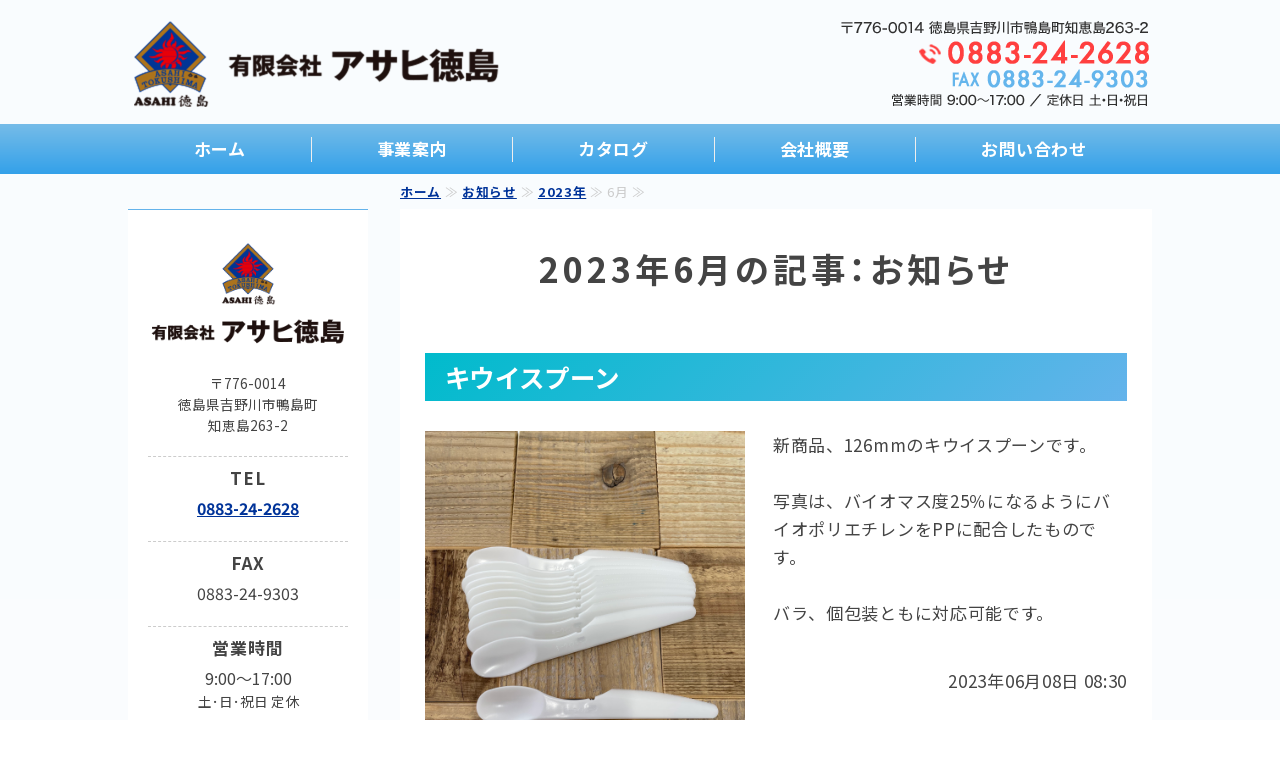

--- FILE ---
content_type: text/html; charset=utf-8
request_url: https://asahitokushima.com/blogs/date/2023/6/
body_size: 4106
content:
<!DOCTYPE html PUBLIC "-//W3C//DTD XHTML 1.0 Transitional//EN" "http://www.w3.org/TR/xhtml1/DTD/xhtml1-transitional.dtd">
<html xmlns="http://www.w3.org/1999/xhtml" xmlns:og="http://ogp.me/ns#" xmlns:fb="http://ogp.me/ns/fb#">
<head>

  <meta name="robots" content="noindex" />


<title>2023年6月の記事：お知らせ｜プラスチック製スプーン・フォークなどカトラリーの製造｜アサヒ徳島</title>
<link rel="shortcut icon" type="image/x-icon" href="/favicon.ico?_=1764810826" />
<!-- CSS -->
<link href="/libraries/ams/printclear_hide.css" rel="stylesheet" type="text/css" />
<link href="/libraries/ams/printclear_show.css" rel="stylesheet" type="text/css" media="print" />
<!-- jQuery UI -->
<link href="/libraries/jquery-ui/jquery-ui-1.12.1/jquery-ui.min.css" rel="stylesheet" type="text/css" />
<!-- Slide & Gallery -->
<link href="/libraries/shadowbox/3.0.3/shadowbox.css" rel="stylesheet" type="text/css" />
<link href="/libraries/slick/slick-1.6.0/slick.css" rel="stylesheet" type="text/css" />
<link href="/libraries/ams/gallery/gallery_default.css" rel="stylesheet" type="text/css" />
<!-- Form Validator -->
<link href="/libraries/ams/validator/validator.css" rel="stylesheet" type="text/css" />
<!-- Form Popup -->
<link href="/libraries/ams/form_popup/form_popup.css" rel="stylesheet" type="text/css" />

<link href="/themes/pc/html1/common/prepend.css?_=20220330" rel="stylesheet" type="text/css" />
<link rel="stylesheet" href="/themes/pc/html1/08_004/common.css" type="text/css" />
<link rel="stylesheet" href="/themes/pc/html1/08_004/contents_main.css" type="text/css" />
<link rel="stylesheet" href="/themes/pc/html1/08_004/contents_side.css" type="text/css" />
<!-- Selected -->
<link rel="stylesheet" href="/themes/pc/html1/08_004/layouts/right.css" type="text/css" />
<link rel="stylesheet" href="/themes/pc/html1/08_004/colors/wht/wht.css" type="text/css" />

<link rel="stylesheet" href="/css/basic.css?_=1759188314" />

<!-- JS -->
<script type="text/javascript" src="/libraries/jquery/jquery-3.1.0.min.js"></script>
<script type="text/javascript" src="/assets/jquery_ujs-e87806d0cf4489aeb1bb7288016024e8de67fd18db693fe026fe3907581e53cd.js"></script>
<!-- jQuery UI -->
<script type="text/javascript" src="/libraries/jquery-ui/jquery-ui-1.12.1/jquery-ui.min.js"></script>
<script type="text/javascript" src="/libraries/jquery-ui/jquery-ui-1.12.1/i18n/datepicker-ja.js"></script>
<!-- Slide & Gallery -->
<script type="text/javascript" src="/libraries/shadowbox/3.0.3/shadowbox.js"></script>
<script type="text/javascript" src="/libraries/slick/slick-1.6.0/slick.min.js"></script>
<script type="text/javascript" src="/libraries/isotope/isotope-3.0.1/isotope.pkgd.min.js"></script>
<script type="text/javascript" src="/libraries/ams/gallery/gallery.js"></script>
<!-- Form validator -->
<script type="text/javascript" src="/libraries/ams/validator/validator.js?_=1579478400"></script>

<!-- Only Draft// -->

<!-- //Only Draft -->

<!-- AMS Publish -->
<script type="text/javascript" src="/publish/js/ams.publish.js?_=20220329"></script>
<script type="text/javascript" src="/configs/ams.config.publish.js"></script> 






<!-- Google tag (gtag.js) -->
<script async src="https://www.googletagmanager.com/gtag/js?id=G-Z22F3LHJPB"></script>
<script>
  window.dataLayer = window.dataLayer || [];
  function gtag(){dataLayer.push(arguments);}
  gtag('js', new Date());

  gtag('config', 'G-Z22F3LHJPB');
</script>

</head>
<body class="body-media-pc">

<!-- Only Draft// -->

<!-- //Only Draft -->



<!-- Conversion Tag -->


<!-- Publish HTML -->
<div id="wrap">
	<div id="wrap_outer">
		<div id="wrap_body" class="wrap">
			<div id="title" data-ams-editable="{&quot;name&quot;:&quot;title&quot;}">
  <div id="title_outer">
    <div id="title_body" class="title">
      <h1>
        <a href="/">
          プラスチック製スプーン・フォークの製造販売｜有限会社アサヒ徳島｜吉野川市
</a>      </h1>
      <p class="description">プラスチック製スプーン・フォーク等の製造、プラスチック射出成型ならお任せください！</p>
    </div>
  </div>
</div>
<div id="topMenu" data-ams-editable="{&quot;name&quot;:&quot;topMenu&quot;,&quot;layout&quot;:&quot;topMenu&quot;}">
  <div id="topMenu_outer">
    <ul id="topMenu_body" class="topMenu">
      <li class="first odd">
  <a href="/">ホーム</a>
</li><li class="second even">
  <a href="/business.html">事業案内</a>
</li><li class="third odd">
  <a href="/catalog.html">カタログ</a>
</li><li class="fourth even">
  <a href="/company.html">会社概要</a>
</li><li class="fifth odd">
  <a href="/contact.html">お問い合わせ</a>
</li>
    </ul>
  </div>
</div>
			<!--Contents//-->
			<div id="contents">
				<div id="contents_outer">
					<div id="contents_body" class="contents">
						<!--Main contents//-->
						<div id="mainContents">
							<div id="mainContents_outer">
								<div id="mainContents_body" class="mainContents">
                  <div id="pankuz" data-ams-editable="{&quot;name&quot;:&quot;pankuz&quot;}" data-ams-editable-option="{&quot;hidden&quot;:false}">
  <div id="pankuz_outer">
    <div id="pankuz_body" class="pankuz">
      <p>
          <a href="/">ホーム</a> ≫
          <a href="/blogs/">お知らせ</a> ≫
          <a href="/blogs/date/2023/">2023年</a> ≫
          6月 ≫
      </p>
    </div>
  </div>
</div>
									<div id="mainArticles" data-ams-editable="{&quot;name&quot;:&quot;blog_articles&quot;}">
  <div id="mainArticles_outer">
    <div id="mainArticles_body" class="mainArticles">
        <h2>
          2023年6月の記事：お知らせ
        </h2>
      <div
  id="blog133196"
  class="article "
>
  <div class="article_outer">
    <div class="article_body article_left">
        <h3>
          <a href="/blogs/1686181597.html">キウイスプーン</a>
        </h3>
        <div class="image">
          <img alt="キウイスプーン" src="/materials/168618158905601.jpg" />
        </div>
      新商品、126mmのキウイスプーンです。<br />
<br />
写真は、バイオマス度25％になるようにバイオポリエチレンをPPに配合したものです。<br />
<br />
バラ、個包装ともに対応可能です。
      <div class="blog_date" align="right">
        2023年06月08日 08:30
        
      </div>
    </div>
  </div>
</div>

      
    </div>
  </div>
</div>
								</div>
							</div>
						</div>
						<!--//Main contents-->
						<!--Side contents//-->
						<div id="sideContents">
							<div id="sideContents_outer">
								<div id="sideContents_body" class="sideContents">
									<div class="freeHtml" data-ams-editable="{&quot;name&quot;:&quot;sideHtmlTop&quot;}" data-ams-editable-option="{&quot;hidden&quot;:false}">
  <div class="freeHtml_outer">
    <div class="freeHtml_body">
      <div id="side">
<h3><img src="/materials/167117970024901.png" style="margin:0 0 15px;" alt="アサヒ徳島"></h3>
<p style="font-size:85%">〒776-0014<br>
徳島県吉野川市鴨島町<br>知恵島263-2</p>
<h4>TEL</h4>
<p><a style="font-weight:bold" href="tel:0883242628">0883-24-2628</a></p>
<h4>FAX</h4>
<p>0883-24-9303 </p>
<h4>営業時間</h4>
<p>9:00〜17:00<br><span style="font-size:85%">土･日･祝日 定休</span>
<hr class="line">
<p><a class="btn" href="/company.html">会社概要はこちら</a></p>
</div>
    </div>
  </div>
</div><div id="sideServices" data-ams-editable="{&quot;name&quot;:&quot;services&quot;,&quot;layout&quot;:&quot;sideServices&quot;}" data-ams-editable-option="{&quot;hidden&quot;:false}">
  <div id="sideServices_outer">
    <div id="sideServices_body" class="sideServices">
      <h2>サブメニュー</h2>
      <ul>
        <li class="odd">
  <a href="/biomass.html">バイオマスプラ PLA</a>
</li><li class="even">
  <a href="/biomassbiope.html">バイオマスプラ BioPE</a>
</li><li class="odd">
  <a href="/1704956730143192.html">黒カトラリー</a>
</li><li class="even">
  <a href="/spoon.html">スプーン</a>
</li><li class="odd">
  <a href="/fork.html">フォーク</a>
</li><li class="even">
  <a href="/knife.html">ナイフ</a>
</li><li class="odd">
  <a href="/forkspoon.html">フォークスプーン</a>
</li><li class="even">
  <a href="/renge.html">レンゲ</a>
</li><li class="odd">
  <a href="/picks.html">ピックス・マドラー</a>
</li><li class="even">
  <a href="/zouka.html">造花</a>
</li><li class="odd">
  <a href="/woodcutlery.html">木製カトラリー</a>
</li><li class="even">
  <a href="/order.html">ご注文について</a>
</li><li class="odd">
  <a href="/blogs/">お知らせ</a>
</li>
      </ul>
    </div>
  </div>
</div><div id="sideBlogCategories" data-ams-editable="{&quot;name&quot;:&quot;sideBlogCategories&quot;}" data-ams-editable-option="{&quot;hidden&quot;:false}">
  <div id="sideBlogCategories_outer">
    <div id="sideBlogCategories_body" class="sideBlogCategories">
      <h2>ブログカテゴリ</h2>
      <ul>
        <li class="odd">
  <a href="/blogs/">全ての記事(26)</a>
</li>
      </ul>
    </div>
  </div>
</div><div id="sideBlogDates" data-ams-editable="{&quot;name&quot;:&quot;sideBlogDates&quot;}" data-ams-editable-option="{&quot;hidden&quot;:false}">
  <div id="sideBlogDates_outer">
    <div id="sideBlogDates_body" class="sideBlogDates">
      <h2>月別ブログアーカイブ</h2>
      <dl>
          <dt>
            <a href="/blogs/date/2025/">2025 (4)</a>
          </dt>
          <dd>
            <ul>
                <li class="odd">
                  <a href="/blogs/date/2025/12/">2025/12 (0)</a>
                </li>
                <li class="even">
                  <a href="/blogs/date/2025/11/">2025/11 (0)</a>
                </li>
                <li class="odd">
                  <a href="/blogs/date/2025/10/">2025/10 (0)</a>
                </li>
                <li class="even">
                  <a href="/blogs/date/2025/9/">2025/09 (1)</a>
                </li>
                <li class="odd">
                  <a href="/blogs/date/2025/8/">2025/08 (1)</a>
                </li>
                <li class="even">
                  <a href="/blogs/date/2025/7/">2025/07 (0)</a>
                </li>
                <li class="odd">
                  <a href="/blogs/date/2025/6/">2025/06 (0)</a>
                </li>
                <li class="even">
                  <a href="/blogs/date/2025/5/">2025/05 (1)</a>
                </li>
                <li class="odd">
                  <a href="/blogs/date/2025/4/">2025/04 (1)</a>
                </li>
                <li class="even">
                  <a href="/blogs/date/2025/3/">2025/03 (0)</a>
                </li>
                <li class="odd">
                  <a href="/blogs/date/2025/2/">2025/02 (0)</a>
                </li>
                <li class="even">
                  <a href="/blogs/date/2025/1/">2025/01 (0)</a>
                </li>
            </ul>
          </dd>
      </dl>
    </div>
  </div>
</div><div id="sideMobile" data-ams-editable="{&quot;name&quot;:&quot;qrcode&quot;,&quot;page_index_id&quot;:&quot;132462&quot;}" data-ams-editable-option="{&quot;hidden&quot;:false}">
	<div id="sideMobile_outer">
		<div id="sideMobile_body" class="sideMobile">
			<h2>モバイルサイト</h2>
			<div class="qrcode">
        <img alt="有限会社アサヒ徳島スマホサイトQRコード" width="100" height="100" src="[data-uri]" />
			</div>
			<p>スマートフォンからの<br />
アクセスはこちら</p>
		</div>
	</div>
</div><div id="sideContact" data-ams-editable="{&quot;name&quot;:&quot;sideContact&quot;,&quot;index_id&quot;:&quot;108649&quot;}" data-ams-editable-option="{&quot;hidden&quot;:false}">
  <a href="/contact.html">お問い合わせフォーム</a>
</div><div id="sideBanners" data-ams-editable="{&quot;name&quot;:&quot;banners&quot;}">
  <div id="sideBanners_outer">
      <ul id="sideBanners_body" class="sideBanners">
        <li class="sideBanner odd">
  <div class="sideBanner_outer">
    <div class="sideBanner_body">
      <a target="_blank" title="インスタ" href="https://www.instagram.com/asahi_tokushima/">
        <img width="240" alt="インスタ" src="//da2d2y78v2iva.cloudfront.net/7768/167201526493201.png?_=1672015264" />
</a>    </div>
  </div>
</li><li class="sideBanner even">
  <div class="sideBanner_outer">
    <div class="sideBanner_body">
      <a target="_blank" title="ツイッター" href="https://twitter.com/asahitokushima/">
        <img width="240" alt="ツイッター" src="//da2d2y78v2iva.cloudfront.net/7768/167201526493202.png?_=1672015264" />
</a>    </div>
  </div>
</li>
      </ul>
  </div>
</div>
								</div>
							</div>
						</div>
						<!--//Side contents-->
						<div class="printClear">&nbsp;</div><!--印刷時のみ表示-->
					</div>
				</div>
			</div>
			<!--//Contents-->
			<!--Footer//-->
			<div id="footer">
				<div id="footer_outer">
					<div id="footer_body" class="footer">
						<ul class="topMenu" data-ams-editable="{&quot;name&quot;:&quot;topMenu&quot;,&quot;layout&quot;:&quot;footer&quot;}">
  <li class="odd"><a href="/">ホーム</a></li>
<li class="even"><a href="/business.html">事業案内</a></li>
<li class="odd"><a href="/catalog.html">カタログ</a></li>
<li class="even"><a href="/company.html">会社概要</a></li>
<li class="odd"><a href="/contact.html">お問い合わせ</a></li>

</ul><ul class="services" data-ams-editable="{&quot;name&quot;:&quot;services&quot;,&quot;layout&quot;:&quot;footer&quot;}" data-ams-editable-option="{&quot;hidden&quot;:false}">
  <li class="odd"><a href="/biomass.html">バイオマスプラ PLA</a></li>
<li class="even"><a href="/biomassbiope.html">バイオマスプラ BioPE</a></li>
<li class="odd"><a href="/1704956730143192.html">黒カトラリー</a></li>
<li class="even"><a href="/spoon.html">スプーン</a></li>
<li class="odd"><a href="/fork.html">フォーク</a></li>
<li class="even"><a href="/knife.html">ナイフ</a></li>
<li class="odd"><a href="/forkspoon.html">フォークスプーン</a></li>
<li class="even"><a href="/renge.html">レンゲ</a></li>
<li class="odd"><a href="/picks.html">ピックス・マドラー</a></li>
<li class="even"><a href="/zouka.html">造花</a></li>
<li class="odd"><a href="/woodcutlery.html">木製カトラリー</a></li>
<li class="even"><a href="/order.html">ご注文について</a></li>
<li class="odd"><a href="/blogs/">お知らせ</a></li>

</ul><p class="copyright">
  Copyright © <a href="/">有限会社アサヒ徳島</a> All rights reserved.
</p>

					</div>
				</div>
			</div>
			<!--//Footer -->
		</div>
	</div>
</div>
<!--//Publish HTML-->

<!-- Form Popup// -->


<!-- //Form Popup -->


</body>
</html>


--- FILE ---
content_type: text/css
request_url: https://asahitokushima.com/themes/pc/html1/08_004/common.css
body_size: 2430
content:
@charset "UTF-8";
/*----- Simple01 -----*/
/* Reset --------------------*/
@import url("//share.cr-cms.net/hp_agency/hpagency.css");
@import url("//fonts.googleapis.com/css?family=Montserrat:400,700");
@import url("//use.fontawesome.com/releases/v5.6.1/css/all.css");
html,
body,
div,
span,
applet,
object,
iframe,
h1,
h2,
h3,
h4,
h5,
h6,
p,
blockquote,
pre,
a,
abbr,
acronym,
address,
big,
cite,
code,
del,
dfn,
em,
img,
ins,
kbd,
q,
s,
samp,
small,
strike,
strong,
sub,
sup,
tt,
var,
b,
u,
i,
center,
dl,
dt,
dd,
ol,
ul,
li,
fieldset,
form,
label,
legend,
table,
caption,
tbody,
tfoot,
thead,
tr,
th,
td,
article,
aside,
canvas,
details,
embed,
figure,
figcaption,
footer,
header,
hgroup,
menu,
nav,
output,
ruby,
section,
summary,
time,
mark,
audio,
video,
input,
textarea,
select {
  margin: 0;
  padding: 0;
  border: 0;
  font: inherit;
  vertical-align: baseline;
}

/* HTML5 display-role reset for older browsers */
article,
aside,
details,
figcaption,
figure,
footer,
header,
hgroup,
menu,
nav,
section {
  display: block;
}

/* BasicSetting --------------------*/
* {
  margin: 0;
  padding: 0;
  font-family: inherit;
}

html {
  scroll-behavior: smooth;
}

body {
  font-size: 16px;
  line-height: 2;
  font-weight: normal;
  letter-spacing: 0.06em;
  font-family: "Montserrat", "ヒラギノ角ゴ ProN W3", "Hiragino Kaku Gothic ProN W3", HiraKakuProN-W3, "ヒラギノ角ゴ ProN", "Hiragino Kaku Gothic ProN", "Hiragino Sans", "ヒラギノ角ゴ Pro", "Hiragino Kaku Gothic Pro", "BIZ UDGothic", "メイリオ", Meiryo, Osaka, "ＭＳ Ｐゴシック", "MS PGothic", sans-serif;
}

.serif {
  font-family: Georgia, "ヒラギノ明朝 ProN W3", "Hiragino Mincho ProN W3", HiraMinProN-W3, "ヒラギノ明朝 ProN", "Hiragino Mincho ProN", "ヒラギノ明朝 Pro", "Hiragino Mincho Pro", "BIZ UDPMincho", "Yu Mincho", "游明朝体", "YuMincho", "游明朝", "HGS明朝E", "ＭＳ Ｐ明朝", "MS PMincho", serif;
}

strong {
  font-weight: bold;
}

h2,
h3,
h4,
h5,
h6,
#name,
.article.concept,
.title,
.comment {
  font-feature-settings: "palt";
}

#wrap * {
  box-sizing: border-box;
}
#wrap img {
  width: auto;
  max-width: 100%;
}

table {
  margin: auto;
  border-collapse: collapse;
  border-spacing: 0;
}

img {
  border: none;
  vertical-align: bottom;
}

ol,
ul {
  list-style: none;
}
ol li,
ul li {
  list-style: none;
}

blockquote,
q {
  quotes: none;
}

blockquote:before,
blockquote:after,
q:before,
q:after {
  content: "";
  content: none;
}

/* Links --------------------*/
a {
  text-decoration: none;
  font-weight: bold;
}

.article a {
  text-decoration: underline;
}

a:hover,
ul.topics h3 a:hover {
  font-weight: bold;
  text-decoration: none;
}

.footer a:hover,
.footer p a:hover {
  font-weight: bold;
}

.ams-build a,
.ams-build a:hover {
  font-weight: normal;
}

#mainArticles a:hover img,
#sideBanners a:hover img,
div.freeHtml a:hover img,
div.image img.gallery:hover,
#sideContact a:hover,
.sideBanner_body a:hover,
.thumb a:hover,
.image a:hover {
  opacity: 0.75;
}

/* BasicLayout --------------------*/
#wrap {
  width: 100%;
  min-width: 1024px;
}

#wrap_body {
  display: flex;
  flex-direction: column;
}
#wrap_body #title {
  order: 1;
}
#wrap_body #mainImage {
  order: 3;
}
#wrap_body #topMenu {
  order: 2;
}
#wrap_body #contents {
  order: 4;
  margin: auto;
  box-sizing: border-box;
  padding-bottom: 40px;
}
#wrap_body #footer {
  order: 5;
}

#title,
#mainImage,
#topMenu,
#contents,
#footer {
  width: 100%;
  position: relative;
}

#title_outer,
#topMenu_outer,
#contents_outer,
#footer_outer {
  width: 1024px;
  margin: auto;
}

#mainContents {
  width: 752px;
}

#pankuz {
  height: 40px;
  font-size: 0.75em;
  line-height: 40px;
}

/*Header*/
#title #title_outer {
  background: url("") right center no-repeat;
  margin: auto;
  padding: 0;
  height: 104px;
  display: flex;
  align-items: center;
}
#title h1 {
  background: url("") no-repeat;
  margin: 0 auto;
  padding: 0;
  text-align: left;
  /*height: 104px;*/
  width: 400px;
  float: left;
  font-size: 1.5em;
  line-height: 1.25;
}
#title .description {
  text-indent: -9999px;
  visibility: hidden;
}

/*GlobalMenu*/
#topMenu_outer {
  height: 52px;
  padding: 0;
  box-sizing: border-box;
}
#topMenu_outer .topMenu {
  display: flex;
  flex-wrap: nowrap;
  justify-content: space-around;
}
#topMenu_outer .topMenu li {
  letter-spacing: normal;
  background: none;
  box-sizing: border-box;
  width: auto;
  text-align: center;
  flex: 1 0 auto;
}
#topMenu_outer .topMenu li a {
  width: 100%;
  box-sizing: border-box;
  display: block;
  line-height: 52px;
  font-weight: bold;
  letter-spacing: 0.03em;
  text-decoration: none;
}

/*Main image*/
#mainImage_body {
  text-align: center;
}

.mainImage img,
.mainImage #slider li img {
  max-width: 100%;
  min-width: 1024px;
  width: auto;
  height: auto;
  overflow: hidden;
  margin: auto;
}

/*Footer*/
#footer_body {
  display: flex;
  justify-content: space-between;
  padding: 32px 0;
}
#footer_body .topMenu,
#footer_body .services {
  clear: none;
  display: flex;
  flex-direction: column;
  justify-content: flex-start;
  flex-basis: 25%;
  margin-left: 1em;
}
#footer_body .topMenu li,
#footer_body .services li {
  box-sizing: border-box;
  display: flex;
  height: 40px;
}
#footer_body .topMenu li a,
#footer_body .services li a {
  text-align: left;
  font-size: 0.875em;
  font-weight: normal;
  align-self: center;
  line-height: 1.25;
}
#footer_body .topMenu li a:before,
#footer_body .services li a:before {
  font-family: "Font Awesome 5 Free";
  content: "\f105";
  font-weight: bold;
  margin-right: 7px;
  margin-left: -1em;
}
#footer_body .topMenu li a:hover,
#footer_body .services li a:hover {
  font-weight: bold;
  text-decoration: none;
}
#footer_body .copyright {
  flex-basis: 50%;
  font-weight: bold;
  padding: 0;
  font-size: 0.875em;
  clear: both;
  line-height: 1.5;
  text-align: right;
  align-self: end;
}

/* ArticlesLayout --------------------*/
.mainArticles {
  display: flex;
  flex-wrap: wrap;
  position: relative;
  justify-content: space-between;
}

/*LayoutOptions*/
.article,
.gallery,
#mainTopics,
#listTopics,
#mainServices,
#mainBlogComments,
#mainBlogCommentForm {
  flex-basis: 100%;
  width: 100%;
  padding: 40px;
  margin-bottom: 40px;
}

.article.zero_margin,
.gallery.zero_margin {
  margin-bottom: 1px;
  padding-bottom: 0;
}
.article.no_border,
.gallery.no_border {
  border-top: none;
  margin-top: -1px;
  padding-top: 0;
}
.article p,
.gallery p {
  margin-bottom: 1em;
}

.article {
  overflow: hidden;
}
.article.col2 {
  flex-basis: 49%;
}
.article.col3 {
  flex-basis: 32%;
  padding: 24px;
}
.article.col4 {
  flex-basis: 24%;
  padding: 24px;
}
.article .image {
  width: auto;
  text-align: center;
  overflow: hidden;
}
.article .article_left .image,
.article .article_right .image {
  max-width: 320px;
}
.article.mini .article_left .image,
.article.mini .article_right .image, .article.articleFlow .article_left .image,
.article.articleFlow .article_right .image {
  max-width: 240px;
}
.article .article_left .image {
  float: left;
  margin-right: 2%;
}
.article .article_right .image {
  float: right;
  margin-left: 2%;
}
.article .article_center .image {
  margin-bottom: 1em;
}
.article.col2 .article_left .image,
.article.col2 .article_right .image, .article.col3 .article_left .image,
.article.col3 .article_right .image, .article.col4 .article_left .image,
.article.col4 .article_right .image {
  float: none;
  margin: 0;
  margin-bottom: 1em;
}
.article.underImg .article_body {
  display: flex;
  flex-direction: column;
}
.article.underImg .article_body .image {
  order: 1;
}

/*Gallery*/
.gallery ul.galleryImages {
  display: flex;
  flex-wrap: wrap;
}
.gallery ul.galleryImages li {
  flex-basis: 20%;
  margin: 0 0 16px;
  padding: 4px;
  overflow: hidden;
}
.gallery ul.galleryImages li .image {
  margin-bottom: 8px;
  text-align: center;
}
.gallery ul.galleryImages li .image img {
  width: 100%;
  height: auto;
  -o-object-fit: cover;
     object-fit: cover;
}
.gallery ul.galleryImages li .title {
  text-align: center;
  line-height: 1;
  font-size: 0.875em;
  font-weight: bold;
}
.gallery ul.galleryGrids .comment {
  font-size: 0.875em;
  text-align: center;
  font-weight: bold;
}/*# sourceMappingURL=common.css.map */

--- FILE ---
content_type: text/css
request_url: https://asahitokushima.com/themes/pc/html1/08_004/contents_main.css
body_size: 2571
content:
@charset "UTF-8";
/*----- Simple01 -----*/
/* HeadLine --------------------*/
/*h2*/
#mainArticles h2,
#listTopics h2 {
  margin: 0 0 40px 0;
  padding: 0;
  border: none;
  text-align: center;
  font-size: 2em;
  letter-spacing: 0;
  font-weight: bold;
  line-height: 1;
  width: 100%;
}

/*h3*/
#mainArticles .article h2,
.mainContents .article h3,
#mainTopics h2,
#listTopics h2,
.mainContents div.gallery h3,
#mainServices h2 {
  margin: -44px -40px 40px;
  font-size: 1.75em;
  font-weight: bold;
  letter-spacing: 1px;
  line-height: 1.25;
  text-align: left;
  padding: 16px 40px;
  border: none;
  width: auto;
}

.article h3 a,
.article h3 a:hover {
  text-decoration: none;
}

.col3 h3,
.col4 h3 {
  margin: -28px -24px 24px !important;
  padding: 24px !important;
}

/*h4 h5 h6*/
.article h4 {
  font-size: 1.5em;
  font-weight: bold;
  margin-bottom: 1em;
  line-height: 1.5;
}
.article h5 {
  font-size: 1.25em;
  margin-bottom: 0.5em;
  padding: 0.25em 0;
  padding-left: 12px;
  line-height: 1.4;
  font-weight: bold;
  display: flow-root;
}
.article h6 {
  font-size: 1em;
  padding: 4px 8px;
  margin-bottom: 8px;
  font-weight: bold;
  display: flow-root;
}
.article h6:before {
  content: "▲";
  transform: rotate(90deg) scale(0.75);
  font-weight: bold;
  margin-right: 8px;
  display: inline-block;
}

/* Topics --------------------*/
#mainTopics {
  border-bottom: none;
  overflow: hidden;
}
#mainTopics .listview {
  text-align: center;
  margin-top: 24px;
}

ul.topics {
  padding: 0;
  margin: auto;
}
ul.topics li {
  padding: 16px 0;
  position: relative;
  min-height: 136px;
}
ul.topics li:first-of-type {
  padding-top: 0;
  min-height: 120px;
}
ul.topics li p.date {
  font-size: 0.875em;
  line-height: 1;
  margin: 0 0 3px;
  display: inline-block;
}
ul.topics li h3 {
  font-size: 1em;
  padding-right: 128px;
}
ul.topics li p.description {
  font-size: 0.875em;
  line-height: 1.5;
  margin: 0;
  padding-right: 128px;
}
ul.topics li p.more {
  position: absolute;
  right: 0;
  bottom: 24px;
}
ul.topics li p.more a {
  padding: 4px 16px;
  font-size: 0.875em;
  border: none;
}
ul.topics li .thumb {
  width: auto;
  max-width: 160px;
  height: auto;
  max-height: 104px;
  float: left;
  overflow: hidden;
  margin-right: 24px;
}
ul.topics li .thumb img {
  max-width: 160px;
  max-height: 104px;
}

#Pagination {
  margin: auto;
}

#listTopics {
  margin-top: 72px;
}

/* Services --------------------*/
#mainServices {
  margin-bottom: 0;
}
#mainServices ul.services {
  display: flex;
  flex-wrap: wrap;
  justify-content: space-between;
}
#mainServices ul.services li {
  flex-basis: 32%;
}
#mainServices ul.services li p {
  display: none;
}
#mainServices ul.services li h3 a {
  margin-bottom: 1em;
}

/* Items --------------------*/
/* Buttons -----*/
#mainTopics .listview a,
a.btn,
p.more a,
#mainServices h3 a {
  background: none;
  display: flow-root;
  font-weight: bold;
  text-align: center;
  font-size: 1em;
  border-radius: 4px;
  padding: 8px;
  text-decoration: none;
}
#mainTopics .listview a:before,
a.btn:before,
p.more a:before,
#mainServices h3 a:before {
  font-family: "Font Awesome 5 Free";
  content: "\f105";
  font-weight: bold;
  margin-right: 8px;
}
#mainTopics .listview a:hover,
a.btn:hover,
p.more a:hover,
#mainServices h3 a:hover {
  box-shadow: none;
  top: 3px;
  position: relative;
  text-decoration: none;
}

a.btn.anchor:before {
  font-family: "Font Awesome 5 Free";
  content: "\f107";
}

/* Tables -----*/
.article {
  /*DefaultTable*/
  /*NormalTable*/
  /*FlowTable*/
  /*ArticleFlow*/
}
.article table:not(.contactTable) {
  border-collapse: collapse;
  border-left: 1px solid #ccc;
  border-spacing: 0;
  border-top: 1px solid #ccc;
  margin: 10px auto;
}
.article table:not(.contactTable) td,
.article table:not(.contactTable) th {
  border-bottom: 1px solid #ccc;
  border-right: 1px solid #ccc;
  height: auto;
  padding: 10px;
  box-sizing: border-box;
  vertical-align: middle;
}
.article table:not(.contactTable) th {
  background-color: #f7f7f7;
  text-align: center;
}
.article table.normalTbl {
  width: 100%;
  border: none;
  margin-bottom: 1em;
}
.article table.normalTbl td,
.article table.normalTbl th {
  padding: 16px;
  border: none;
  line-height: 150%;
}
.article table.normalTbl th {
  width: auto;
  white-space: nowrap;
  text-align: center;
  font-weight: bold;
  background: none;
}
.article table.normalTbl td {
  width: auto;
}
.article.col2 table.normalTbl th,
.article.col2 table.bgTbl th, .article.col3 table.normalTbl th,
.article.col3 table.bgTbl th, .article.col4 table.normalTbl th,
.article.col4 table.bgTbl th {
  white-space: normal;
}
.article table#flowTbl {
  width: 100%;
  margin-top: 0;
  border: none;
}
.article table#flowTbl strong {
  padding: 4px 16px;
  display: block;
  margin-bottom: 8px;
  font-weight: bold;
  font-size: 1.15em;
  line-height: 1.5;
}
.article table#flowTbl td {
  position: relative;
  display: block;
  margin-bottom: 40px;
  padding: 16px;
}
.article table#flowTbl td:after {
  font-family: "Font Awesome 5 Free";
  content: "\f107";
  font-weight: bold;
  margin-left: 10px;
  font-size: 2.5em;
  position: absolute;
  bottom: -64px;
  left: calc(50% - 20px);
}
.article table#flowTbl tr:last-of-type td {
  margin-bottom: 0;
}
.article table#flowTbl tr:last-of-type td:after {
  content: none;
}
.article.articleFlow {
  margin-bottom: 40px;
  position: relative;
  overflow: visible;
}
.article.articleFlow:after {
  font-family: "Font Awesome 5 Free";
  content: "\f107";
  font-weight: bold;
  margin-left: 10px;
  font-size: 2.5em;
  position: absolute;
  bottom: -64px;
  left: calc(50% - 20px);
}
.article.articleFlow.last:after {
  display: none;
}
.article.articleFlow h3 {
  margin: -44px -44px 40px;
}

/* Lists -----*/
/*CheckList*/
ul.check {
  display: flex;
  flex-direction: column;
  padding-left: 2em;
}
ul.check li {
  position: relative;
  font-weight: bold;
  line-height: 1.5;
  padding: 0.25em 0;
}
ul.check li:before {
  display: block;
  content: "";
  position: absolute;
  top: 0.4em;
  left: -2em;
  width: 1em;
  height: 0.5em;
  border-left: 4px solid #c71c1c;
  border-bottom: 4px solid #e55;
  transform: rotate(-45deg);
}

/*NumberList*/
ol.number {
  counter-reset: number;
  list-style-type: none !important;
}
ol.number li {
  position: relative;
  padding-bottom: 0.5em;
  padding-left: 30px;
  line-height: 24px;
}
ol.number li:before {
  position: absolute;
  counter-increment: number;
  content: counter(number);
  display: inline-block;
  background: #15b393;
  color: white;
  font-weight: bold;
  font-size: 1em;
  left: 0;
  width: 24px;
  height: 24px;
  line-height: 24px;
  text-align: center;
  top: 12px;
  transform: translateY(-50%);
}

/*FAQ*/
ul.faq li.qus,
ul.faq li.ans {
  display: block;
  margin-bottom: 1em;
  padding-left: 44px;
  position: relative;
}
ul.faq li.qus:before,
ul.faq li.ans:before {
  border-radius: 4px;
  color: #fff;
  position: absolute;
  font-size: 1em;
  width: 32px;
  height: 32px;
  line-height: 32px;
  margin: 0 12px 0 -44px;
  text-align: center;
}
ul.faq li.qus::before {
  background-color: #69f;
  content: "Q";
}
ul.faq li.ans::before {
  background-color: #f69;
  content: "A";
}

/*PrivacyList*/
ol.pp {
  padding-left: 1.25em;
}
ol.pp li {
  list-style-type: decimal;
}

ul.notes {
  list-style-type: none;
  margin-left: 1em;
}
ul.notes li:before {
  content: "◆";
  margin-left: -1em;
}

ul.ps {
  list-style-type: none;
  margin-left: 1em;
}
ul.ps li:before {
  content: "※";
  margin-left: -1em;
}

ul.maru {
  list-style-type: none;
  margin-left: 1em;
}
ul.maru li:before {
  content: "●";
  margin-left: -1em;
}

/* Contact --------------------*/
#mainArticles, #mainBlogCommentForm_outer {
  /*contactTable*/
}
#mainArticles .notice_block h4, #mainBlogCommentForm_outer .notice_block h4 {
  background: none;
  font-size: 1.125em;
  margin: 20px 0 0px;
  padding: 0;
}
#mainArticles .notice_block .notice_address, #mainBlogCommentForm_outer .notice_block .notice_address {
  padding: 15px;
  display: inline-block;
}
#mainArticles .contactTable .contact-note, #mainBlogCommentForm_outer .contactTable .contact-note {
  display: block;
  clear: both;
}
#mainArticles p.contact-note,
#mainArticles .validator-form .validator-message-invalid, #mainBlogCommentForm_outer p.contact-note,
#mainBlogCommentForm_outer .validator-form .validator-message-invalid {
  margin-bottom: 0;
  font-size: 0.875em;
}
#mainArticles form, #mainBlogCommentForm_outer form {
  margin-bottom: 30px;
  width: 100%;
}
#mainArticles .envelope, #mainBlogCommentForm_outer .envelope {
  padding: 1em;
  margin-bottom: 15px;
  text-align: center;
}
#mainArticles table.contactTable, #mainBlogCommentForm_outer table.contactTable {
  border: none;
  width: 100%;
  font-size: 1em;
}
#mainArticles table.contactTable tr th,
#mainArticles table.contactTable tr td, #mainBlogCommentForm_outer table.contactTable tr th,
#mainBlogCommentForm_outer table.contactTable tr td {
  padding: 1em;
  vertical-align: middle;
}
#mainArticles table.contactTable tr th, #mainBlogCommentForm_outer table.contactTable tr th {
  width: 20%;
  white-space: nowrap;
  font-weight: bold;
  letter-spacing: 0;
  text-align: left;
}
#mainArticles table.contactTable tr.must th, #mainBlogCommentForm_outer table.contactTable tr.must th {
  background-position: 95% center;
  background-repeat: no-repeat;
  padding: 1em 48px 1em 1em;
  background-size: 32px;
}
#mainArticles table.contactTable tr td.th_headline, #mainBlogCommentForm_outer table.contactTable tr td.th_headline {
  text-align: center;
  font-size: 1.125em;
  font-weight: bold;
  line-height: 1.25;
  padding: 0.5em;
}
#mainArticles table.contactTable tr td.th_headline p.contact-note, #mainBlogCommentForm_outer table.contactTable tr td.th_headline p.contact-note {
  font-weight: normal;
}
#mainArticles table.contactTable .textField, #mainBlogCommentForm_outer table.contactTable .textField {
  width: 100%;
}
#mainArticles table.contactTable input[type=text],
#mainArticles table.contactTable input[type=password],
#mainArticles table.contactTable textarea,
#mainArticles table.contactTable select, #mainBlogCommentForm_outer table.contactTable input[type=text],
#mainBlogCommentForm_outer table.contactTable input[type=password],
#mainBlogCommentForm_outer table.contactTable textarea,
#mainBlogCommentForm_outer table.contactTable select {
  padding: 8px;
  font-weight: normal;
  line-height: 1.25;
  border-radius: 2px;
}
#mainArticles table.contactTable label, #mainBlogCommentForm_outer table.contactTable label {
  display: block;
  float: none;
}
#mainArticles table.contactTable input.button,
#mainArticles table.contactTable input[type=button], #mainBlogCommentForm_outer table.contactTable input.button,
#mainBlogCommentForm_outer table.contactTable input[type=button] {
  display: block;
  float: left;
  font-size: 1em;
  font-weight: bold;
  line-height: 32px;
  letter-spacing: 0.5em;
  text-decoration: none;
  text-align: center;
  width: 40%;
  margin: 8px;
  padding: 8px 0;
  margin-bottom: 16px;
  border: none;
  border-radius: 4px;
  cursor: pointer;
}
#mainArticles table.contactTable input.button:hover,
#mainArticles table.contactTable input[type=button]:hover, #mainBlogCommentForm_outer table.contactTable input.button:hover,
#mainBlogCommentForm_outer table.contactTable input[type=button]:hover {
  opacity: 0.75;
}
#mainArticles table.contactTable .validator-form .validator-message-invalid,
#mainArticles table.contactTable p.contact-note, #mainBlogCommentForm_outer table.contactTable .validator-form .validator-message-invalid,
#mainBlogCommentForm_outer table.contactTable p.contact-note {
  padding: 0;
  margin: 0;
  font-size: 0.875em;
}
#mainArticles table.contactTable .validator-form .validator-message-invalid, #mainBlogCommentForm_outer table.contactTable .validator-form .validator-message-invalid {
  padding-left: 24px;
}

.formConfirmation #mainContents {
  margin-top: 40px;
}
.formConfirmation #mainContents form {
  padding: 40px;
}

/* Blog --------------------*/
#mainBlogComments, #mainBlogCommentForm_outer {
  margin-bottom: 0;
}
#mainBlogComments h2, #mainBlogCommentForm_outer h2 {
  font-size: 1.5em;
  margin-bottom: 1em;
  line-height: 1.5;
  font-weight: bold;
}
#mainBlogComments h3, #mainBlogCommentForm_outer h3 {
  font-size: 1.25em;
  padding: 0;
  line-height: 1.4;
  font-weight: bold;
  display: flow-root;
  margin-bottom: 0.5em;
}
#mainBlogComments span.poster, #mainBlogCommentForm_outer span.poster {
  font-weight: bold;
}/*# sourceMappingURL=contents_main.css.map */

--- FILE ---
content_type: text/css
request_url: https://asahitokushima.com/themes/pc/html1/08_004/contents_side.css
body_size: 793
content:
/*----- Simple01 -----*/
/* Reset prepend --------------------*/
.sideBlogCategories,
.sideBlogDates {
  margin-bottom: inherit;
}

.sideBlogCategories h2,
.sideBlogDates h2 {
  margin-bottom: inherit;
  line-height: inherit;
  font-size: inherit;
}

.sideBlogCategories li {
  margin: inherit;
  line-height: inherit;
}

.sideBlogDates dd {
  margin-left: inherit;
}

.sideBlogDates li {
  margin: inherit;
  line-height: inherit;
}

/* SideContents --------------------*/
#sideContents {
  width: 240px;
  margin-top: 112px;
}

#sideContents .freeHtml,
#sideContents #sideServices,
#sideContents #sideBlogCategories,
#sideContents #sideBlogDates,
#sideContents #sideMobile {
  margin-bottom: 2px;
}

#sideContents .sideBlogCategories,
#sideContents .sideBlogDates {
  margin-bottom: 0;
}

#sideContents h2,
#sideContents .freeHtml_body {
  padding: 24px;
}

#sideContents .freeHtml_body {
  text-align: center;
}

#sideContents h2 {
  font-size: 1em;
  margin: 0;
  font-weight: bold;
  line-height: initial;
}

#sideContents #sideServices ul,
#sideContents #sideServices dl,
#sideContents #sideBlogCategories ul,
#sideContents #sideBlogCategories dl,
#sideContents #sideBlogDates ul,
#sideContents #sideBlogDates dl {
  padding: 0 24px;
}

#sideContents #sideServices ul a,
#sideContents #sideServices dl a,
#sideContents #sideBlogCategories ul a,
#sideContents #sideBlogCategories dl a,
#sideContents #sideBlogDates ul a,
#sideContents #sideBlogDates dl a {
  padding: 16px 0;
  display: block;
  font-size: 0.875em;
  font-weight: normal;
  line-height: 1em;
}

#sideContents #sideServices ul a:before,
#sideContents #sideServices dl a:before,
#sideContents #sideBlogCategories ul a:before,
#sideContents #sideBlogCategories dl a:before,
#sideContents #sideBlogDates ul a:before,
#sideContents #sideBlogDates dl a:before {
  font-family: "Font Awesome 5 Free";
  content: "\f105";
  font-weight: bold;
  margin-right: 8px;
}

#sideContents #sideServices ul a:hover,
#sideContents #sideServices dl a:hover,
#sideContents #sideBlogCategories ul a:hover,
#sideContents #sideBlogCategories dl a:hover,
#sideContents #sideBlogDates ul a:hover,
#sideContents #sideBlogDates dl a:hover {
  font-weight: bold;
}

#sideContents #sideServices ul li:last-child,
#sideContents #sideServices dl dt:last-child,
#sideContents #sideBlogCategories ul li:last-child,
#sideContents #sideBlogCategories dl dt:last-child,
#sideContents #sideBlogDates ul li:last-child,
#sideContents #sideBlogDates dl dt:last-child {
  border-bottom: none;
}

#sideContents #sideServices dd ul,
#sideContents #sideBlogCategories dd ul,
#sideContents #sideBlogDates dd ul {
  padding: 0;
}

#sideContents #sideServices dd ul li,
#sideContents #sideBlogCategories dd ul li,
#sideContents #sideBlogDates dd ul li {
  padding-left: 12px;
}

#sideContents #sideMobile .qrcode {
  padding: 0 24px;
}

#sideContents #sideMobile .qrcode img {
  width: 100px;
  height: 100px;
}

#sideContents #sideMobile p {
  padding: 0 24px 24px;
  font-size: 0.875em;
}

#sideContents #sideContact {
  -webkit-box-ordinal-group: 8;
      -ms-flex-order: 7;
          order: 7;
  margin: 8px 0 0;
  position: relative;
}

#sideContents #sideContact a {
  font-size: 0.875em;
  padding: 24px 48px 24px 24px;
  width: 100%;
  display: block;
}

#sideContents #sideContact a:after {
  font-family: "Font Awesome 5 Free";
  content: "\f0e0";
  font-weight: bold;
  font-size: 1.5em;
  position: absolute;
  right: 24px;
  top: calc(50% - 24px);
}

#sideContents #sideBanners {
  -webkit-box-ordinal-group: 9;
      -ms-flex-order: 8;
          order: 8;
}

#sideContents #sideBanners li {
  margin: 8px 0;
  text-align: center;
}

#sideContents .sideContents {
  display: -webkit-box;
  display: -ms-flexbox;
  display: flex;
  -webkit-box-orient: vertical;
  -webkit-box-direction: normal;
      -ms-flex-direction: column;
          flex-direction: column;
}

#sideContents .sideContents div:last-child {
  margin-bottom: 0 !important;
}
/*# sourceMappingURL=contents_side.css.map */

--- FILE ---
content_type: text/css
request_url: https://asahitokushima.com/themes/pc/html1/08_004/layouts/right.css
body_size: 135
content:
@charset "utf-8";
/**
 * StyleName	: _base
 * LayoutType	: right
 */

/** Layout blocks
------------------------------ **/

/** Main contents **/
#mainContents {
    float: right;
}

/** Side contents **/
#sideContents {
    float: left;
}


--- FILE ---
content_type: text/css
request_url: https://asahitokushima.com/themes/pc/html1/08_004/colors/wht/wht.css
body_size: 1088
content:
/*----- Simple01 -----*/
/* BasicSetting --------------------*/
body {
  color: #333;
}

a {
  color: #7dabbf;
}
a:hover {
  color: #a0d8ef;
}

/* BasicLayout --------------------*/
#wrap_body #topMenu {
  border-bottom: 4px solid #a0d8ef;
}
#wrap_body #contents {
  background: #fafbfc;
}

#topMenu_outer .topMenu li a {
  color: #333;
}
#topMenu_outer .topMenu li a:hover {
  border-bottom: solid 4px #7dabbf;
}

#pankuz {
  color: #ccc;
}

#footer {
  background: #a0d8ef;
}
#footer * {
  color: #fff;
}

/* ArticlesLayout --------------------*/
.article,
.gallery,
#mainTopics,
#listTopics,
#mainServices,
#mainBlogComments,
#mainBlogCommentForm {
  background: #fff;
  border-top: solid 4px #a0d8ef;
}

/* HeadLine --------------------*/
/*h2*/
#mainArticles h2,
#listTopics h2 {
  color: #333;
}

/*h3*/
#mainArticles .article h2,
.mainContents .article h3,
#mainTopics h2,
#listTopics h2,
.mainContents div.gallery h3,
#mainServices h2 {
  color: #fff;
  background: #a0d8ef;
}

.article h3 a,
.article h3 a:hover {
  color: #fff;
}

/*h4 h5 h6*/
.article h4 {
  color: #a0d8ef;
}
.article h5 {
  border-left: solid 4px #7dabbf;
}
.article h6 {
  background: #eee;
}
.article h6:before {
  color: #7dabbf;
}

/* Topics --------------------*/
ul.topics li {
  border-bottom: dashed 1px #ccc;
}

/* Items --------------------*/
/* Buttons -----*/
#mainTopics .listview a,
a.btn,
p.more a,
#mainServices h3 a {
  background: #7dabbf;
  color: #fff;
  box-shadow: 0 3px #eee;
}
#mainTopics .listview a:hover,
a.btn:hover,
p.more a:hover,
#mainServices h3 a:hover {
  background: #7dabbf;
  color: #fff;
}

/* Tables -----*/
.article table.normalTbl tr:nth-child(even) {
  background: #fafbfc;
}
.article table.normalTbl th {
  border-bottom: solid 1px #7dabbf;
}
.article table.normalTbl td {
  border-bottom: solid 1px #eee;
}
.article table#flowTbl strong {
  background: #fff;
}
.article table#flowTbl td {
  border: solid 5px #a0d8ef;
  background: #f6f6f8;
}
.article table#flowTbl td:after {
  color: #a0d8ef;
}
.article.articleFlow {
  border: solid 4px #a0d8ef;
}
.article.articleFlow:after {
  color: #a0d8ef;
}

/* Contact --------------------*/
#mainArticles, #mainBlogCommentForm_outer {
  /*contactTable*/
}
#mainArticles .notice_block h4, #mainBlogCommentForm_outer .notice_block h4 {
  color: #7dabbf;
}
#mainArticles .notice_block .notice_address, #mainBlogCommentForm_outer .notice_block .notice_address {
  background: #eee;
}
#mainArticles p.contact-note, #mainBlogCommentForm_outer p.contact-note {
  color: #ccc;
}
#mainArticles form, #mainBlogCommentForm_outer form {
  background: #fff;
}
#mainArticles .envelope, #mainBlogCommentForm_outer .envelope {
  background: #fafbfc;
  border: solid 4px #7dabbf;
}
#mainArticles table.contactTable tr th, #mainBlogCommentForm_outer table.contactTable tr th {
  border-bottom: solid 1px #7dabbf;
}
#mainArticles table.contactTable tr.must th, #mainBlogCommentForm_outer table.contactTable tr.must th {
  background-image: url(label_must.png);
}
#mainArticles table.contactTable tr td, #mainBlogCommentForm_outer table.contactTable tr td {
  border-bottom: solid 1px #eee;
}
#mainArticles table.contactTable tr td.th_headline, #mainBlogCommentForm_outer table.contactTable tr td.th_headline {
  background: #a0d8ef;
  color: #fff;
}
#mainArticles table.contactTable tr td.th_headline p.contact-note, #mainBlogCommentForm_outer table.contactTable tr td.th_headline p.contact-note {
  color: #fff;
}
#mainArticles table.contactTable tr.must th, #mainBlogCommentForm_outer table.contactTable tr.must th {
  background-image: url(label_must.png);
}
#mainArticles table.contactTable .textField, #mainBlogCommentForm_outer table.contactTable .textField {
  background: #fff;
}
#mainArticles table.contactTable input[type=text],
#mainArticles table.contactTable input[type=password],
#mainArticles table.contactTable textarea,
#mainArticles table.contactTable select, #mainBlogCommentForm_outer table.contactTable input[type=text],
#mainBlogCommentForm_outer table.contactTable input[type=password],
#mainBlogCommentForm_outer table.contactTable textarea,
#mainBlogCommentForm_outer table.contactTable select {
  border: solid 1px #ccc;
  background: #fff;
}
#mainArticles table.contactTable input.button,
#mainArticles table.contactTable input[type=button], #mainBlogCommentForm_outer table.contactTable input.button,
#mainBlogCommentForm_outer table.contactTable input[type=button] {
  color: #fff;
  background: #aaa;
}
#mainArticles table.contactTable input.button:hover,
#mainArticles table.contactTable input[type=button]:hover, #mainBlogCommentForm_outer table.contactTable input.button:hover,
#mainBlogCommentForm_outer table.contactTable input[type=button]:hover {
  opacity: 0.75;
}
#mainArticles table.contactTable input.button, #mainBlogCommentForm_outer table.contactTable input.button {
  background: #7dabbf;
}

/* SideContents --------------------*/
#sideContents .freeHtml,
#sideContents #sideServices,
#sideContents #sideBlogCategories,
#sideContents #sideBlogDates,
#sideContents #sideMobile {
  border-top: solid 4px #a0d8ef;
  background: #fff;
}
#sideContents #sideServices ul,
#sideContents #sideServices dl,
#sideContents #sideBlogCategories ul,
#sideContents #sideBlogCategories dl,
#sideContents #sideBlogDates ul,
#sideContents #sideBlogDates dl {
  background: #f6f6f8;
}
#sideContents #sideServices ul a,
#sideContents #sideServices dl a,
#sideContents #sideBlogCategories ul a,
#sideContents #sideBlogCategories dl a,
#sideContents #sideBlogDates ul a,
#sideContents #sideBlogDates dl a {
  color: #333;
}
#sideContents #sideServices ul a:before,
#sideContents #sideServices dl a:before,
#sideContents #sideBlogCategories ul a:before,
#sideContents #sideBlogCategories dl a:before,
#sideContents #sideBlogDates ul a:before,
#sideContents #sideBlogDates dl a:before {
  color: #7dabbf;
}
#sideContents #sideServices ul li,
#sideContents #sideServices dl dt,
#sideContents #sideBlogCategories ul li,
#sideContents #sideBlogCategories dl dt,
#sideContents #sideBlogDates ul li,
#sideContents #sideBlogDates dl dt {
  border-bottom: dashed 1px #ccc;
}
#sideContents #sideContact a {
  color: #fff;
  background: #7dabbf;
}

/* Blog --------------------*/
#mainBlogComments h2, #mainBlogCommentForm_outer h2 {
  color: #a0d8ef;
}/*# sourceMappingURL=wht.css.map */

--- FILE ---
content_type: text/css
request_url: https://asahitokushima.com/css/basic.css?_=1759188314
body_size: 4686
content:
/*=========================================================
テンプレート：シンプル01 ホワイト 右メイン
=========================================================*/
@import url('https://fonts.googleapis.com/css2?family=Noto+Sans+JP:wght@100;400;700&display=swap');

/*-------------------------------------------------------
  基本設定
-------------------------------------------------------*/
html {
  scroll-behavior: smooth;
  -webkit-text-size-adjust: 100%;
}
body {
  font-size: 17px;
  line-height: 1.7;
  font-weight: normal;
  letter-spacing: 0.04em;
  font-family: 'Noto Sans JP', sans-serif;
  background: #FFF;
  color: #444;
}
#wrap {
  max-width: 1920px;
  min-width: 1024px;
  margin: auto;
  background: none;
}
#wrap_body #contents {
  background: #f9fcfe;
  background: -moz-linear-gradient(top,  #f9fcfe 0%, #ffffff 100%);
  background: -webkit-linear-gradient(top,  #f9fcfe 0%,#ffffff 100%);
  background: linear-gradient(to bottom,  #f9fcfe 0%,#ffffff 100%);
  filter: progid:DXImageTransform.Microsoft.gradient( startColorstr='#f9fcfe', endColorstr='#ffffff',GradientType=0 );
}

/*
#wrap_body #mainImage {
  -webkit-box-ordinal-group: 3;
  -ms-flex-order: 2;
  order: 2;
}
#wrap_body #topMenu {
  -webkit-box-ordinal-group: 4;
  -ms-flex-order: 3;
  order: 3;
}
*/

/* contents Area */
#wrap_body #contents {
  padding-top: 35px;
}

#mainContents {
  background: #FFF;
}

/*-------------------------------------------------------
  リンク
-------------------------------------------------------*/
a {
  color: #039;
  text-decoration: underline;
  font-weight: bold;
}

a:hover {
  color: #0BC;
  text-decoration: none;
  font-weight: bold;
  transition: 0.2s;
}

#mainArticles a:hover img,
#sideBanners  a:hover img,
div.freeHtml a:hover img,
div.image img.gallery:hover,
#title h1 a:hover {
  filter: alpha(opacity=75);
  -moz-opacity:0.75;
  opacity:0.75;
}

/*-------------------------------------------------------
  記事
-------------------------------------------------------*/
.article, .gallery {
  background:#fff;
  border-top:none;
  padding: 25px;
  margin-bottom: 0;
}
.article .article_center .image {
  margin-bottom: 1.5em;
}
.article .article_left .image {
  margin-right: 4%;
}
.article .article_right .image {
  margin-left: 4%;
}
.article p strong {
  font-size:110%;
}
.article table p {
  margin-bottom: 0;
}

/*-------------------------------------------------------
  ギャラリー
-------------------------------------------------------*/
.gallery ul.galleryGrids .comment {
  font-size: 0.875em;
  text-align: center;
  font-weight: bold;
  line-height: 1.5;
}

/*-------------------------------------------------------
  最新情報
-------------------------------------------------------*/
#mainTopics, #listTopics, #mainServices {
  background:#fff;
  border-top:none;
  padding: 20px 40px 40px;
  margin-top: 0;
  margin-bottom: 0;
}
#mainTopics .listview a,
p.more a {
  background: #64b3eb;
}
#mainTopics .listview a:hover,
p.more a:hover {
  background: #0BC;;
}
#mainTopics, #listTopics, #mainServices {
  background: #fefcfa;
  border-top: 1px solid #64b3eb;
}
#mainTopics h2, #listTopics h2, #mainServices h2 {
  color: #444;
  background: none;
  text-align: center;
  margin: 0.5em auto 1em;
  font-size: 200%;
  padding: 0;
}
#mainArticles div[id^="blog"] h2 {
  color: #444;
  background: #FFF;
  text-align: center;
  margin: 0.5em auto 1.5em;
  font-size: 150%;
  padding: 0 0 1em;
}

ul.topics li .thumb {
  margin-bottom: 6px;
}
ul.topics li h3 {
  padding-top: 0.2em;
  padding-bottom: 0.5em;
}
ul.topics h3 a:hover {
  font-weight: bold;
}
ul.topics li p.date {
  font-size: 0.75em;
  display: block;
  color: #666;
}
ul.topics li p.more a {
  padding: 2px 8px;
  font-size: 0.875em;
  border: none;
  font-weight: bold;
}
#mainTopics .listview a, a.btn, p.more a, #mainServices h3 a {
  font-weight: bold;
}

/*-------------------------------------------------------
  タイトル部分
-------------------------------------------------------*/
#title {
  padding: 1em 0;
  background: #f9fcfe;
}
#title h1 {
  margin: 0;
  padding: 0;
  text-align: left;
  height: 90px;
  width: 380px;
}
#title h1 a {
  display: inline-block;
  overflow: hidden;
  text-indent: 110%;
  white-space: nowrap;
  height: 100%;
  width: 100%;
  background: url(/materials/167117970024902.png)left top no-repeat;
  background-size: contain;
}
#title #title_outer {
  background: url(/materials/167168110068801.png) no-repeat top right;
  height: auto;
}
#title .description {
}

/*-------------------------------------------
　topMenu
-------------------------------------------*/
#topMenu_outer {
  height: 50px;
}
#wrap_body #topMenu {
  background: #76bce8;
  background: -moz-linear-gradient(top,  #76bce8 0%, #33a1ea 100%);
  background: -webkit-linear-gradient(top,  #76bce8 0%,#33a1ea 100%);
  background: linear-gradient(to bottom,  #76bce8 0%,#33a1ea 100%);
  border-bottom: none;
  margin: 0 auto;
}
#topMenu .topMenu li::after {
  content: "";
  display: block;
  width: 1px;
  height: 50%;
  top: 25%;
  background: #EEE;
  position: absolute;
}
#topMenu .topMenu li.first::after {
  content: none;
}
#topMenu_outer .topMenu li a {
  color: #FFF;
  font-weight: bold;
  line-height: 50px;
  background: #76bce8;
  background: -moz-linear-gradient(top,  #76bce8 0%, #33a1ea 100%);
  background: -webkit-linear-gradient(top,  #76bce8 0%,#33a1ea 100%);
  background: linear-gradient(to bottom,  #76bce8 0%,#33a1ea 100%);
  filter: progid:DXImageTransform.Microsoft.gradient( startColorstr='#76bce8', endColorstr='#33a1ea',GradientType=0 );
  border: none;
}
#topMenu_outer .topMenu li a:hover {
  color: #FFF;
  background: #00bbcc;
  border: none;
}

/*-------------------------------------------
　mainImage
-------------------------------------------*/
/*#mainImage_body {
  width: 1024px;
  margin: 0 auto 25px;
}*/
.mainImage #slider li {
  height: auto !important;
}

/*-------------------------------------------
　footer
-------------------------------------------*/
#footer {
  background:#64b3eb;
}
#footer_body {
  display: block;
  padding: 2em 1em 0.5em 1em;
}
#footer_body .topMenu, #footer_body .services {
  display: block;
  margin: 0 auto 1em;
}
#footer_body .topMenu li, #footer_body .services li {
  display: inline-block;
  margin-right: 3em;
}
#footer_body .topMenu li a, #footer_body .services li a {
  text-decoration: none;
}
#footer_body .topMenu li a::before, #footer_body .services li a::before {
  margin-right: 1em;
  margin-left: 0;
}
#footer_body .copyright {
  font-weight: bold;
}
/*-------------------------------------------
　pankuz
-------------------------------------------*/
#pankuz {
  height: 34px;
  line-height: 34px;
  margin-top: -34px;
}

/*-------------------------------------------
　見出し
-------------------------------------------*/
/*common*/
#contents h2, #contents h3, #contents h4, #contents h5, #contents h6 {
  letter-spacing: 1px;
  font-feature-settings: "palt";
  line-height: 1.5;
}
/*h2*/
#mainArticles h2 {
  margin: 0.5em auto;
  padding: 0.5em 0;
  text-align: center;
  font-size: 200%;
  letter-spacing: 4px;
  color: #444;
  background: #FFF;
  position: static;
}
#mainArticles h2::after {
/*
  position: absolute;
  content: "";
  background: #64b3eb;
  left: 40%;
  bottom: 4px;
  content: '';
  width: 20%;
  height: 4px;
  border-radius: 4px;
*/
}
/*h3*/
.mainContents .article h3::after, 
.mainContents div.gallery h3::after {
/*
  position: absolute;
  left: 6px;
  top: 20%;
  content: '';
  width: 3px;
  height: 60%;
  background-color: #64b3eb;
*/
}
.mainContents .article h3, 
.mainContents div.gallery h3 {
  position: relative;
  padding: 0.2em 0.8em;
  font-size: 150%;
  margin: 0 auto 30px;
  color: #FFF;
  background: #00bbcc;
  background: -moz-linear-gradient(-45deg,  #00bbcc 0%, #64b3eb 100%);
  background: -webkit-linear-gradient(-45deg,  #00bbcc 0%,#64b3eb 100%);
  background: linear-gradient(135deg,  #00bbcc 0%,#64b3eb 100%);
  filter: progid:DXImageTransform.Microsoft.gradient( startColorstr='#00bbcc', endColorstr='#64b3eb',GradientType=1 );
  border-bottom: none;
}
.mainContents .article h3 a {
  text-decoration: none;
  color: #FFF;
}
/*h4*/
.mainContents .article h4::after {
  position: absolute;
  left: 8px;
  top: 20%;
  content: '';
  width: 6px;
  height: 60%;
  background-color: #0BC;
}
.mainContents .article h4 {
  font-size: 125%;
  color: #0BC;
  padding: 6px 8px 8px 25px;
  border-bottom: 2px solid #0BC;
  overflow: hidden;
  position: relative;
  background: #fefcfa;
  border-top: 1px solid #eeecea;
}
/*h5*/
.mainContents .article h5 {
  font-size: 115%;
  margin-bottom: 1em;
  padding: 8px 16px;
  font-weight: bold;
  display: flow-root;
  color: #444;
  border: none;
  background: #e0f6f9;
}
/*h6*/
.mainContents .article h6 {
  font-size: 1em;
  padding: 6px 8px;
  margin-bottom: 10px;
  font-weight: bold;
  display: flow-root;
}
.mainContents .article h6::before {
  content: "−";
  -webkit-transform: none;
  transform: none;
  font-weight: bold;
  margin-right: 8px;
  display: inline-block;
  color: #64b3eb;
}

/*-------------------------------------------------------
　サイド
-------------------------------------------------------*/
#sideContents {
  margin-top: 0;
}
#sideContents .freeHtml,
#sideContents #sideServices, 
#sideContents #sideBlogCategories, 
#sideContents #sideBlogDates, 
#sideContents #sideMobile {
  border-top: solid 1px #64b3eb;
  background: #fff;
  margin-bottom: 0;
}

#sideContents #sideServices ul a::before, 
#sideContents #sideServices dl a::before, 
#sideContents #sideBlogCategories ul a::before, 
#sideContents #sideBlogCategories dl a::before, 
#sideContents #sideBlogDates ul a::before, 
#sideContents #sideBlogDates dl a::before {
  color: #FFF;
  content: "\f0da";
}
#sideContents #sideServices h2, 
#sideContents #sideBlogCategories h2, 
#sideContents #sideBlogDates h2, 
#sideContents #sideMobile h2 {
  color: #555;
  text-align: center;
  padding: 25px 0;
  font-family: 'Noto Sans JP', sans-serif;
  font-weight: bold;
}
#sideContents #sideServices ul, 
#sideContents #sideServices dl, 
#sideContents #sideBlogCategories ul, 
#sideContents #sideBlogCategories dl, 
#sideContents #sideBlogDates ul, 
#sideContents #sideBlogDates dl {
  padding: 0;
}
#sideContents #sideServices ul li, #sideContents #sideServices dl dt, #sideContents #sideBlogCategories ul li, #sideContents #sideBlogCategories dl dt, #sideContents #sideBlogDates ul li, #sideContents #sideBlogDates dl dt {
  border-bottom: 1px solid #EEE;
}
#sideContents #sideServices ul a, 
#sideContents #sideServices dl a, 
#sideContents #sideBlogCategories ul a, 
#sideContents #sideBlogCategories dl a, 
#sideContents #sideBlogDates ul a, 
#sideContents #sideBlogDates dl a ,
#sideContact a {
  text-decoration: none;
  padding: 1em;
  background: #64b3eb;
  color: #FFF;
}
#sideContents #sideServices ul a:hover, 
#sideContents #sideServices dl a:hover, 
#sideContents #sideBlogCategories ul a:hover, 
#sideContents #sideBlogCategories dl a:hover, 
#sideContents #sideBlogDates ul a:hover, 
#sideContents #sideBlogDates dl a:hover {
  font-weight: bold;
  color: #FFF;
  background: #0BC;
}
#sideContents #sideServices ul a {
  font-weight: bold;
}

/*sideBlog*/
#sideContents #sideServices dd ul li, #sideContents #sideBlogCategories dd ul li, #sideContents #sideBlogDates dd ul li {
  padding-left: 0;
}
#sideContents #sideBlogDates ul a {
  padding: 0.75em 1.5em;
}

/*QR*/
#sideContents #sideMobile .qrcode {
  text-align: center;
  background: #FFF;
  padding-top: 1em;
}
#sideContents #sideMobile p {
  font-size: 80%;
  text-align: center;
  line-height: 1.5;
  color: #666;
  background: #FFF;
}

/*お問い合わせボタン*/
#sideContents #sideContact {
  margin: 0 0 1em;
}
#sideContents #sideContact a {
  color: #FFF;
  background: #64b3eb;
  padding: 20px 40px 20px 20px;
}
#sideContents #sideContact a::after {
  right: 17px;
  top: calc(50% - 19px);
}

/*バナー*/
#sideContents #sideBanners li {
  margin: 10px 0;
  text-align: center;
}

/*-------------------------------------------------------
　サイドフリーHTML
-------------------------------------------------------*/
#sideContents .freeHtml_body {
  padding: 20px;
}
#side {
  line-height: 1.6;
  font-size: 16px;
  letter-spacing: 0;
}
#side h4 {
  font-size: 17px;
  color: #444;
  border-top: 1px dashed #CCC;
  margin: 20px 0 6px;
  padding: 8px 0 0;
  text-align: center;
  font-weight: bold;
}

/*-------------------------------------------------------
　テーブル
-------------------------------------------------------*/
/* 汎用1 */
.article table.normalTbl {
  border-top: solid 1px #DDD;
  background: #fafafa;
}
.article table.normalTbl tr:nth-child(2n) {
  background: #FFF;
}
.article table.normalTbl th {
  border-bottom: solid 1px #DDD;
  width: unset;
}
.article table.normalTbl td {
  border-bottom: solid 1px #DDD;
  width: unset;
}

/* 汎用2 */
.article table.normalTbl2 {
  border-top: solid 1px #DDD;
  border-left: none;
  background: #FFF;
  width: 100%;
}
.article table.normalTbl2 th ,
.article table.normalTbl2 td {
  border-bottom: solid 1px #DDD;
  border-right: none;
  padding: 0.5em 5%;
}

/* 製品 */
.article table.productTbl {
  border-top: solid 1px #DDD;
  border-right: solid 1px #DDD;
  background: #FFF;
  width: 100%;
  margin: -10px auto 1em;
}
.article table.productTbl th ,
.article table.productTbl td {
  border-right: solid 1px #DDD;
  border-bottom: solid 1px #DDD;
  text-align: center;
  padding: 4px 8px;
  font-size: 90%;
}
.article table.productTbl th {
  background: #64b3eb;
  color: #FFF;
}
.article table.productTbl td {
}

/* フロー */
.article table.flow {
    border-collapse: collapse;
    border-spacing: 0;
    border: none;
    margin: 10px auto;
    width: 100%;
}
.article table.flow td {
    background: #fbfefd;
    border: 1px solid #64b3eb;
    display: block;
    padding: 2%;
    position: relative;
    margin-bottom:40px;
}
.article table.flow td::after {
    content: "";
    left: 50%;
	transform: translateX(-50%);
    position: absolute;
    top: 100%;
    border-top: 20px solid #64b3eb;
    border-right: 30px solid transparent;
    border-left: 30px solid transparent;
}
.article table.flow tr:last-child td::after {
    display:none;
}

/*フォーム*/
#mainArticles form {
  background: rgba(255,255,255,0.5);
}
#mainArticles table.contactTable input[type="text"], #mainArticles table.contactTable input[type="password"], #mainArticles table.contactTable textarea, #mainArticles table.contactTable select {
  border: 1px solid #999;
}
#mainArticles  table.contactTable p.contact-note {
  color: #999;
}
#mainArticles table.contactTable tr th {
  border-bottom: solid 1px #64b3eb;
}
#mainArticles table.contactTable input.button {
  background: #64b3eb;
}
#mainArticles table.contactTable input.button:hover {
  background: #0BC;;
}
/*-------------------------------------------------------
　リスト
-------------------------------------------------------*/
.article ul, .article ol {
  margin: 1em 0;
  overflow: hidden;
}
.article li {
  line-height: 1.7;
}

/*List number*/
ol.number li {
  position: relative;
  margin-bottom: 1em;
  padding: 0.4em 1em 1em 3.2em;
  border-bottom: 1px dashed #666;
  line-height: 1.6;
}
ol.number li::before {
  position: absolute;
  counter-increment: number;
  content: counter(number);
  display: flex;
  align-items: center;
  justify-content: center;
  background: #64b3eb;
  color: #FFF;
  font-weight: bold;
  font-size: 1em;
  left: 0;
  width: 40px;
  height: 40px;
  line-height: 25px;
  text-align: center;
  top: 1em;
  -webkit-transform: translateY(-50%);
  transform: translateY(-50%);
}

/*List check*/
ul.checkList {
  margin: 1em auto;
}
ul.checkList li {
  font-size: 1em;
  margin-bottom: 0;
  padding-bottom: 10px;
  border-bottom: 1px dotted #999;
  padding-left: 3em;
  font-weight: bold;
  overflow: hidden;
  line-height: 1.5;
}
ul.checkList li::before {
  content: "\2713";
  display: inline-block;
  margin: 0px 0.5em 0 -1.3em;
  color: #eb6464;
  font-weight: bold;
  font-size: 2em;
  transform: translateY(20%);
}

/*List maru*/
ul.maruList li {
	margin-right: 0.8em;
    margin-bottom: 0.2em;
    padding-bottom: 0.2em;
	font-size: 1.1em;
    display: inline-block;
}
ul.maruList li::before {
    font-family: 'Font Awesome 5 Free';
    font-weight: 900;
    font-size: 100%;
    line-height: 1;
    background: none;
    content: "\f192";
    display: inline-block;
    color: #64b3eb;
    margin-right: 0.2em;
}

/*List kome*/
ul.ps {
    list-style-type: none;
    margin-left: 0;
    padding-left: 1em;
}
ul.ps li::before {
    content: "※";
    margin-left: -1em;
}
ul.ps li {
  font-size: 90%;
}

/*List notes*/
ul.notes li::before {
  content: "\25C6";
  margin: 0 0.5em 0 -1.5em;
  font-size: 75%;
  color: #039;
}
ul.notes li {
  font-size: 95%;
  padding-left: 1.75em;
}

/*List PP*/
ol.pp {
  padding-left: 1.5em;
  font-size: 0.9em;
}
ol.pp li {
  margin-bottom: 0.5em;
  font-size: 100%;
}

/*List maru*/
ul.schoolList li {
  margin: 0 0.5em 0.2em auto;
  font-size: 0.9em;
  display: inline-flex;
  align-items: baseline;
  flex-wrap: wrap;
  width: 48%;
  border-bottom: 1px dotted #999;
}
ul.schoolList li::before {
  font-family: 'Font Awesome 5 Free';
  font-weight: bold;
  font-size: 115%;
  line-height: 1;
  background: none;
  content: "\f501";
  color: #64b3eb;
  margin-right: 0.4em;
  margin-left: 0.2em;
}

/*List faq*/
ul.faq li.qus, ul.faq li.ans {
  padding-left: 54px;
}
ul.faq li.qus::before {
  background-color: #88ceed;
}
ul.faq li.ans::before {
  background-color: #e89;
}
ul.faq li.qus::before, ul.faq li.ans::before {
  font-weight: bold;
  font-family: sans-serif;
  width: 40px;
  height: 40px;
  line-height: 40px;
  margin: 0 12px 0 -54px;
}

/*-------------------------------------------------------
　ボタン
-------------------------------------------------------*/
a.linkbtn {
    background-color: #64b3eb;
    border: 2px solid #64b3eb;
    border-radius: 2px;
    color: #FFF;
    display: inline-block;
    margin: 10px auto;
    padding: 12px;
    text-align: center;
    text-decoration: none;
    max-width: 480px;
    font-size: 100%;
    width: 95%;
    box-sizing: border-box;
}
a.linkbtn:hover {
    background-color: #FFF;
    color: #64b3eb;
}

/*汎用*/
a.btn {
  background: #64b3eb;
  width: 50%;
  min-width: 180px;
  margin: 1em auto;
}
a.btn:hover {
  background: #0BC;
}
#mainTopics .listview a:hover, a.btn:hover, p.more a:hover, #mainServices h3 a:hover {
  top: 1px;
}

/*-------------------------------------------------------
　その他
-------------------------------------------------------*/
/*製品一覧*/
#mainArticles .products .gallery_grid li.galleryGrid .image {
	max-width: 100%;
	width: 100%;
	margin-bottom: 0;
	overflow: hidden;
}
#mainArticles .products .gallery_grid li.galleryGrid .comment {
	text-align: center;
	font-size: 17px;
	line-height: 1.5;
	background: #004098;
	padding: 5px;
	color: #FFF;
	margin-top: 0;
	font-weight: bold;
}
/*サイト案内*/
#mainArticles .siteGuide .gallery_grid li.galleryGrid .galleryGrid_outer {
	padding: 0 8px 16px;
}
#mainArticles .siteGuide .gallery_grid li.galleryGrid .image {
	max-width: 100%;
	width: 100%;
	margin-bottom: 0;
	overflow: hidden;
}
#mainArticles .siteGuide .gallery_grid li.galleryGrid .image img {
	transition: 0.5s all;
	width: 100%;
}
#mainArticles .siteGuide .gallery_grid li.galleryGrid .image a:hover img {
	transform: scale(1.1, 1.1);
	transition: 0.5s all;
}
#mainArticles .siteGuide .gallery_grid li.galleryGrid .comment {
	text-align: center;
//	font-size: 16px;
	line-height: 1.5;
	background: #64b3eb;
	padding: 5px;
	color: #FFF;
	margin-top: 0;
	font-weight: bold;
}
/*製品ギャラリー*/
.gallery.item {
  margin-bottom: 1px;
  padding-bottom: 0;
}

/*------記事背景------*/
div[class*="bk_color_"].article,
div[class*="bk_color_"].gallery {
  margin-bottom: 0;
  padding-bottom: 40px;
}
.article.bk_color_gray, .gallery.bk_color_gray {
  background: #f9f9f9;
}
.article.bk_color_pink, .gallery.bk_color_pink {
  background: #fff3f3;
}
.article.bk_color_orange, .gallery.bk_color_orange {
	background: #fce8d8;
}
.article.bk_color_beige, .gallery.bk_color_beige {
	background: #fcf9f6;
}
.article.bk_color_yellow, .gallery.bk_color_yellow {
  background: #fcfcec;
}
.article.bk_color_blue, .gallery.bk_color_blue {
  background: #f4f8fd;
}
.article.bk_color_green, .gallery.bk_color_green {
  background: #f6fefa;
}
.article.bk_color_cyan, .gallery.bk_color_cyan {
  background: #f0fcfc;
}

/*囲い*/
#mainArticles .envelope {
  background: #FFFEF8;
  border: solid 4px #02bbcd;
}

/*罫線*/
hr.line {
	height: 0;
	margin: 0;
	padding: 0;
	border: 0;
	border-top: 1px solid #ddd;
	margin: 1em 0;
}

/*マーカー*/
span[style*="Lime"] {
    background-color: transparent !important;
    background: linear-gradient(transparent 75%, #AEC 0) repeat scroll 0 0;
}
span[style*="Yellow"] {
    background-color: transparent !important;
    background: linear-gradient(transparent 75%, #FE7 0) repeat scroll 0 0;
}
